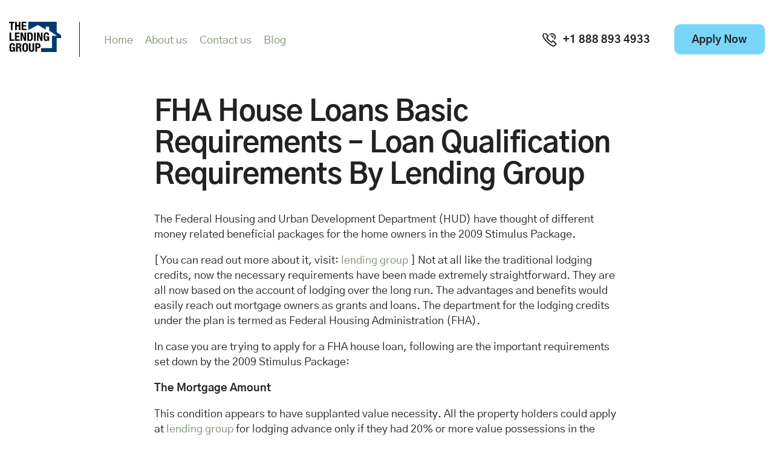

--- FILE ---
content_type: image/svg+xml
request_url: https://lendinggroupco.com/wp-content/uploads/2025/08/logo.svg
body_size: 1545
content:
<svg width="86" height="50" viewBox="0 0 86 50" fill="none" xmlns="http://www.w3.org/2000/svg">
<g clip-path="url(#clip0_2007_98)">
<path d="M8.81669 0V2.28693H5.80159V13.8479H3.01842V2.29025H0V0H8.81669Z" fill="#010101"/>
<path d="M10.0127 0H12.7959V5.29517H16.0429V0H18.8261V13.8479H16.0429V7.69844H12.7959V13.8479H10.0127V0Z" fill="#010101"/>
<path d="M28.4745 0V2.28693H23.5443V5.54448H28.1829V7.83473H23.5443V11.5576H28.6666V13.8479H20.7611V0H28.4745Z" fill="#010101"/>
<path d="M0.735596 31.615V17.7671H3.51877V29.3247H8.44896V31.615H0.735596Z" fill="#010101"/>
<path d="M17.3982 17.767V20.0539H12.468V23.3115H17.1066V25.5984H12.468V29.3213H17.5903V31.6116H9.68481V17.7637H17.3982V17.767Z" fill="#010101"/>
<path d="M22.1925 17.7671L25.5555 27.2505H25.5953V17.7671H28.1465V31.615H24.9757L21.5729 21.9188H21.5332V31.615H18.9819V17.7671H22.1925Z" fill="#010101"/>
<path d="M30.214 17.7671H34.7764C38.643 17.7671 39.3388 20.423 39.3388 24.4982C39.3388 29.4045 38.2951 31.615 34.6008 31.615H30.2107V17.7671H30.214ZM32.9972 29.5574H34.233C36.1647 29.5574 36.5523 28.3342 36.5523 24.5714C36.5523 21.4302 36.3005 19.818 34.1734 19.818H32.9939V29.5541L32.9972 29.5574Z" fill="#010101"/>
<path d="M41.3102 31.615V17.7671H44.0934V31.615H41.3102Z" fill="#010101"/>
<path d="M49.3682 17.7671L52.7312 27.2505H52.7709V17.7671H55.3222V31.615H52.1514L48.7486 21.9188H48.7088V31.615H46.1576V17.7671H49.3649H49.3682Z" fill="#010101"/>
<path d="M63.3834 21.8787C63.3834 20.8516 62.9195 19.5519 61.7963 19.5519C60.4445 19.5519 59.9011 20.948 59.9011 24.4017C59.9011 27.8553 60.2092 29.8331 61.8162 29.8331C62.4722 29.8331 63.5358 29.1151 63.5358 27.6226V26.2066H61.7002V24.1524H66.2063V31.6181H64.1554V30.3384H64.1156C63.4596 31.4253 62.512 31.8907 61.2165 31.8907C57.7938 31.8907 57.1179 29.3312 57.1179 24.5413C57.1179 19.7513 58.2014 17.501 61.7565 17.501C64.8114 17.501 66.0473 19.0732 66.0473 21.8854H63.3801L63.3834 21.8787Z" fill="#010101"/>
<path d="M6.86185 39.6424C6.86185 38.6153 6.39799 37.3156 5.27809 37.3156C3.92627 37.3156 3.38289 38.7117 3.38289 42.1653C3.38289 45.619 3.69102 47.5968 5.29797 47.5968C5.95401 47.5968 7.01758 46.8788 7.01758 45.3863V43.9703H5.18201V41.916H9.68809V49.3818H7.64048V48.102H7.60072C6.94468 49.189 5.99708 49.6544 4.70158 49.6544C1.27894 49.6544 0.603027 47.0949 0.603027 42.3049C0.603027 37.515 1.68648 35.2646 5.24165 35.2646C8.29651 35.2646 9.53237 36.8369 9.53237 39.649H6.86516L6.86185 39.6424Z" fill="#010101"/>
<path d="M11.4839 35.5303H16.6261C18.909 35.5303 20.3006 36.7336 20.3006 39.1003C20.3006 40.9418 19.565 42.185 18.0011 42.5141V42.5539C19.8964 42.8066 20.1846 43.8536 20.2244 46.7821C20.2443 48.238 20.3205 48.9926 20.844 49.2652V49.3815H17.8289C17.5572 48.9926 17.5008 48.4707 17.481 47.9256L17.4048 45.2697C17.365 44.1827 16.8813 43.5246 15.7614 43.5246H14.2737V49.3815H11.4905V35.5336L11.4839 35.5303ZM14.2671 41.58H15.4267C16.762 41.58 17.5141 40.9983 17.5141 39.5058C17.5141 38.2261 16.8382 37.5845 15.5791 37.5845H14.2637V41.58H14.2671Z" fill="#010101"/>
<path d="M26.6389 35.2578C30.8137 35.2578 31.3372 38.2428 31.3372 42.4543C31.3372 46.6659 30.8137 49.6508 26.6389 49.6508C22.4642 49.6508 21.9407 46.6625 21.9407 42.4543C21.9407 38.2461 22.4642 35.2578 26.6389 35.2578ZM26.6389 47.5933C28.2823 47.5933 28.554 46.1772 28.554 42.4543C28.554 38.7314 28.2823 37.3154 26.6389 37.3154C24.9955 37.3154 24.7238 38.7514 24.7238 42.4543C24.7238 46.1573 24.9955 47.5933 26.6389 47.5933Z" fill="#010101"/>
<path d="M35.5881 35.5303V45.1899C35.5881 46.566 35.9161 47.5932 37.2116 47.5932C38.5071 47.5932 38.8351 46.566 38.8351 45.1899V35.5303H41.6183V45.1899C41.6183 48.72 39.4713 49.6507 37.2116 49.6507C34.9519 49.6507 32.8049 48.8929 32.8049 45.1899V35.5303H35.5881Z" fill="#010101"/>
<path d="M43.3777 35.5303H48.2482C51.0712 35.5303 52.0387 37.6045 52.0387 39.682C52.0387 42.5539 50.2793 43.8503 47.6485 43.8503H46.1609V49.3782H43.3777V35.5303ZM46.1609 41.7927H47.3967C48.5 41.7927 49.2522 41.1346 49.2522 39.7185C49.2522 38.3025 48.7121 37.5845 47.3205 37.5845H46.1609V41.7927Z" fill="#010101"/>
<path d="M31.6652 13.8712V0H78.7836V17.4079L86 22.0682V26.9346H78.7836V50H53.0028V43.5747H70.951V23.1818H79.1646L66.3587 14.6855V8.2868H60.746V13.0734L47.7347 5.36165L31.6652 13.8712Z" fill="#003A70"/>
</g>
<defs>
<clipPath id="clip0_2007_98">
<rect width="86" height="50" fill="white"/>
</clipPath>
</defs>
</svg>
